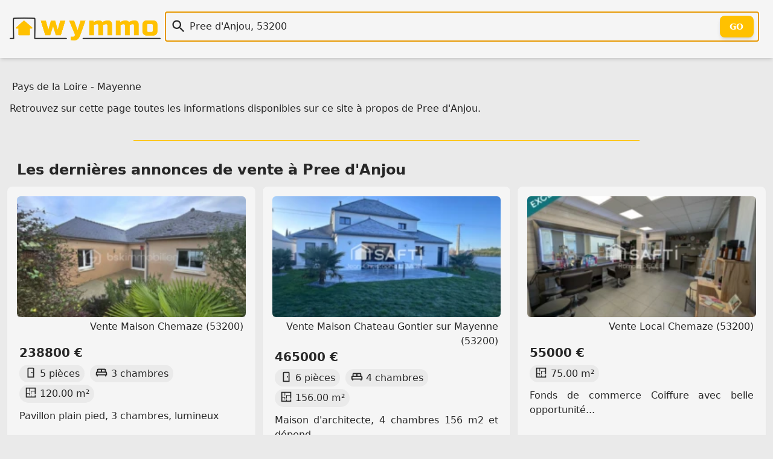

--- FILE ---
content_type: text/html; charset=utf-8
request_url: https://wymmo.com/city/Pr%C3%A9e-d'Anjou/53200
body_size: 6722
content:
<!doctype html>
<html class="no-js" lang="fr" prefix="og: http://ogp.me/ns#"><head>
  
<meta charset="utf-8">
<meta name="viewport" content="width=device-width, initial-scale=1.0" />

<!--
<script src="https://cmp.gatekeeperconsent.com/min.js" data-cfasync="false"></script>
<script src="https://the.gatekeeperconsent.com/cmp.min.js" data-cfasync="false"></script>
-->

<!--
<script>
    !function(t,e){var o,n,p,r;e.__SV||(window.posthog=e,e._i=[],e.init=function(i,s,a){function g(t,e){var o=e.split(".");2==o.length&&(t=t[o[0]],e=o[1]),t[e]=function(){t.push([e].concat(Array.prototype.slice.call(arguments,0)))}}(p=t.createElement("script")).type="text/javascript",p.crossOrigin="anonymous",p.async=!0,p.src=s.api_host.replace(".i.posthog.com","-assets.i.posthog.com")+"/static/array.js",(r=t.getElementsByTagName("script")[0]).parentNode.insertBefore(p,r);var u=e;for(void 0!==a?u=e[a]=[]:a="posthog",u.people=u.people||[],u.toString=function(t){var e="posthog";return"posthog"!==a&&(e+="."+a),t||(e+=" (stub)"),e},u.people.toString=function(){return u.toString(1)+".people (stub)"},o="init capture register register_once register_for_session unregister unregister_for_session getFeatureFlag getFeatureFlagPayload isFeatureEnabled reloadFeatureFlags updateEarlyAccessFeatureEnrollment getEarlyAccessFeatures on onFeatureFlags onSessionId getSurveys getActiveMatchingSurveys renderSurvey canRenderSurvey getNextSurveyStep identify setPersonProperties group resetGroups setPersonPropertiesForFlags resetPersonPropertiesForFlags setGroupPropertiesForFlags resetGroupPropertiesForFlags reset get_distinct_id getGroups get_session_id get_session_replay_url alias set_config startSessionRecording stopSessionRecording sessionRecordingStarted captureException loadToolbar get_property getSessionProperty createPersonProfile opt_in_capturing opt_out_capturing has_opted_in_capturing has_opted_out_capturing clear_opt_in_out_capturing debug".split(" "),n=0;n<o.length;n++)g(u,o[n]);e._i.push([i,s,a])},e.__SV=1)}(document,window.posthog||[]);
    posthog.init('phc_86h7wthxmPtqNAOByykHuo2M8vS0EClj5n5oJJ26ADk',{api_host:'https://eu.i.posthog.com', person_profiles: 'identified_only' // or 'always' to create profiles for anonymous users as well
        })
</script>
-->
<link rel="shortcut icon" type="image/png" href="/assets/img/favicon-54c42350cf.ico" />
<link rel="icon" href="/assets/img/favicon-54c42350cf.ico" sizes="any">
<link rel="icon" href="/assets/img/favicon-f7cd750a49.svg" type="image/svg+xml">
<link rel="apple-touch-icon" href="/assets/img/apple_touch_icon-993150213a.png">

<link rel="preload" href="/assets/css/main-b1eade06f9.css" as="style" />
<link rel="stylesheet" href="/assets/css/main-b1eade06f9.css" />

<link rel="search" type="application/opensearchdescription+xml" title="Wymmo" href="https://wymmo.com/opensearch.xml" />
<script type="application/ld+json">
  {
    "@context":"http://schema.org",
    "@type":"WebSite",
    "name":"wymmo.com",
    "alternateName":"Où voudriez-vous habiter ?",
    "url":"https://wymmo.com/",
    "potentialAction": {
      "@type":"SearchAction",
      "target": {
        "@type": "EntryPoint",
        "urlTemplate": "https://wymmo.com/search?q={search_term_string}"
      },
      "query-input":"required name=search_term_string"
    }
  }
</script>

<meta name="theme-color" content="#ffcc00ff" />
<!-- <script type="text/javascript"> window.$crisp=[];window.CRISP_WEBSITE_ID="e5fca36d-6151-49ff-8c23-0bc8c54a9a65";(function(){ d=document;s=d.createElement("script"); s.src="https://client.crisp.chat/l.js"; s.async=1;d.getElementsByTagName("head")[0].appendChild(s);})(); </script> -->

<title>Ville de Pree d&#x27;Anjou - Wymmo</title>
<meta name="title" content="Ville de Pree d&#x27;Anjou - Wymmo">
<meta name="description" content="Toutes les annonces et données disponibles sur Wymmo à propos de la ville de Pree d&#x27;Anjou">

<meta property="og:site_name" content="Wymmo" />
<meta property="og:type" content="website" />
<meta property="og:locale" content="fr_FR" />
<meta property="og:title" content="Ville de Pree d&#x27;Anjou - Wymmo" />
<meta property="og:description" content="Toutes les annonces et données disponibles sur Wymmo à propos de la ville de Pree d&#x27;Anjou" />

<meta property="og:url" content="https://wymmo.com/city/pree-danjou/53200">
<link rel="canonical" href="https://wymmo.com/city/pree-danjou/53200" />
<meta property="og:image" content="https://wymmo.com/assets/img/wymmo_logo_little_clear-54527389df.png">
<meta property="twitter:site" content="@wymmo_com">
<meta property="twitter:creator" content="@wymmo_com">
<meta property="twitter:card" content="summary_large_image">


  
<link rel="alternate" type="application/rss+xml" href="https://wymmo.com/city/pree-danjou/53200/feed" />

</head>
<body>

  

  <header id="top-header">
    <section class="document-sized gap-4 flex-columns items-center p-4">
      <div class="sm:w-1/5 w-1/2">
        <a href="https://wymmo.com/">
          <picture>
            <!-- <source srcset="/assets/img/wymmo_logo_little_dark-ee6ffa769c.png" media="(prefers-color-scheme:dark)"> -->
            <img class="default" src="/assets/img/wymmo_logo_little_clear-54527389df.png" alt="Logo: Wymmo, Où voudriez-vous habiter ?" width="493" height="74" />
          </picture>
        </a> 
      </div>
      <div class="sm:w-4/5 w-full">
        <form action="https://wymmo.com/search" id="q_form">
          <div id="q_app">
            <div class="relative">
              <div class="v-centered-overflow vco-left"><span class="ic icq i-[mdi--magnify]"></span></div>
              <input autocomplete="off" id="q" name="q" type="text" autofocus="autofocus" class="q" spellcheck="false" 
                placeholder="" value="Pree d&#x27;Anjou, 53200" />
              <div class="v-centered-overflow vco-right"><button type="submit" class="btn-out" tabindex="-1">Go</button></div>
            </div>
            <div class="search_hint"> </div>
          </div>
        </form>
      </div>
    </section>
  </header>

  
<main class="document-sized"><nav>
  
    <a class="link" href="https://wymmo.com/region/pays-de-la-loire/52">Pays de la Loire</a>
  
  
    - <a class="link" href="https://wymmo.com/department/mayenne/53">Mayenne</a>
  
</nav> <p>
    Retrouvez sur cette page toutes les informations disponibles sur ce site à propos de Pree d&#x27;Anjou.
  </p>


  <hr/>
  <section>
    <h2 class="section-title">Les dernières <a class="link" href="https://wymmo.com/search?q=Vente%2C+Pree+d%27Anjou+%2853200%29">annonces de vente à Pree d&#x27;Anjou</a></h2>
    <div class="grid sm:grid-cols-2 md:grid-cols-3 grid-flow-row-dense cards-container">
      <a class="card w-full" href="https://wymmo.com/ad/sale/maison/chemaze/53200/pavillon-plain-pied-3-chambres-lumineux/J0mYUO6oWpW_jCfAt8xfKA/tZtULSPYUXCCxaJIJ3KZ9A">
  <article>
    <figure class="miniature-img">
      <img class="miniature-img" img-loader width="256" height="256" src="https://cdn.wymmo.com/cdn/assets/asset/eyJ1cmwiOiJodHRwczovL3Bob3Rvcy51YmlmbG93Lm5ldC8zMTE2NTYvNTA5MjA2OTQ2L3Bob3Rvcy8xLmpwZz9XWU1NT18zMzIzOTE0OTE1XzIwMjYwMTIwMTcxNDUyIiwid2lkdGgiOjI1NiwiaGVpZ2h0IjoyNTZ9.IjOZgArKH_zhSl3jRBt-lgIv0In0A3fWdfemE-9pwTM.webp" alt="7CE8fuKmb2cQ8FbrCWn2vzHbvzkHFbIjraxfGZTY.jpg" loading="lazy" />
      <figcaption>Vente Maison Chemaze (53200)</figcaption>
    </figure>
    <h1 class="card-title">238800 €</h1>
    <ul class="features-list">
      <li><span class="ic i-[mdi--door]"></span>5 pièces</li>
      <li><span class="ic i-[mdi--bed-king-outline]"></span>3 chambres</li>
      <li><span class="ic i-[mdi--floor-plan]"></span>120.00 m²</li>
      <!-- <li><span class="ic i-[mdi--land-fields]"></span>Surperficie terrain Terrain de 620.00 m²</li> -->
    </ul>
    <p>Pavillon plain pied, 3 chambres, lumineux</p>
  </article>
</a>
      <a class="card w-full" href="https://wymmo.com/ad/sale/maison/chateau-gontier-sur-mayenne/53200/maison-darchitecte-4-chambres-156-m2-et--dependances/TtKVgWJTWOaGkE5DpgwiJA/43ubUnjaXR29y4kAWQl6cQ">
  <article>
    <figure class="miniature-img">
      <img class="miniature-img" img-loader width="256" height="256" src="https://cdn.wymmo.com/cdn/assets/asset/eyJ1cmwiOiJodHRwczovL21lZGlhLnN0dWRpby1uZXQuZnIvYmllbnMvMzIzODM3MTYveDY5NTU4YjQzOWUwOGUiLCJ3aWR0aCI6MjU2LCJoZWlnaHQiOjI1Nn0.X_nl0hkqOak6NYhwjTmCJx7jgam6nd0Dv65GYtOO3zg.webp" alt="Photo 1" loading="lazy" />
      <figcaption>Vente Maison Chateau Gontier sur Mayenne (53200)</figcaption>
    </figure>
    <h1 class="card-title">465000 €</h1>
    <ul class="features-list">
      <li><span class="ic i-[mdi--door]"></span>6 pièces</li>
      <li><span class="ic i-[mdi--bed-king-outline]"></span>4 chambres</li>
      <li><span class="ic i-[mdi--floor-plan]"></span>156.00 m²</li>
      <!-- <li><span class="ic i-[mdi--land-fields]"></span>Surperficie terrain Terrain de 909.00 m²</li> -->
    </ul>
    <p>Maison d&#x27;architecte, 4 chambres 156 m2 et  dépend...</p>
  </article>
</a>
      <a class="card w-full" href="https://wymmo.com/ad/sale/local/chemaze/53200/fonds-de-commerce-coiffure-avec-belle-opportunite-devolution/TtKVgWJTWOaGkE5DpgwiJA/IlOyKOxrVYu4bswTugVI5w">
  <article>
    <figure class="miniature-img">
      <img class="miniature-img" img-loader width="256" height="256" src="https://cdn.wymmo.com/cdn/assets/asset/eyJ1cmwiOiJodHRwczovL21lZGlhLnN0dWRpby1uZXQuZnIvYmllbnMvMzIyOTMzNjcveDY5MzZkZThlMmNmOTYiLCJ3aWR0aCI6MjU2LCJoZWlnaHQiOjI1Nn0.fV0ejV8qeX8_238cYKKl0grlKO1zBByBGNL9nNIC7iM.webp" alt="Photo 1" loading="lazy" />
      <figcaption>Vente Local Chemaze (53200)</figcaption>
    </figure>
    <h1 class="card-title">55000 €</h1>
    <ul class="features-list">
      
      
      <li><span class="ic i-[mdi--floor-plan]"></span>75.00 m²</li>
      <!--  -->
    </ul>
    <p>Fonds de commerce Coiffure avec belle opportunité...</p>
  </article>
</a>
      <a class="card w-full" href="https://wymmo.com/ad/sale/maison/chateau-gontier-sur-mayenne/53200/belle-contemporaine-avec-beaucoup-daisance-et-de-charme/TtKVgWJTWOaGkE5DpgwiJA/pNF02yOJX6O_HvU37j-Blw">
  <article>
    <figure class="miniature-img">
      <img class="miniature-img" img-loader width="256" height="256" src="https://cdn.wymmo.com/cdn/assets/asset/eyJ1cmwiOiJodHRwczovL21lZGlhLnN0dWRpby1uZXQuZnIvYmllbnMvMzIyOTcwNzQveDY5MzdjYjJlM2Q0NGEiLCJ3aWR0aCI6MjU2LCJoZWlnaHQiOjI1Nn0.x3uvRyfpBd32GMfSpXwqxnDnVEYIsTEYPDGLomey0wI.webp" alt="Photo 1" loading="lazy" />
      <figcaption>Vente Maison Chateau Gontier sur Mayenne (53200)</figcaption>
    </figure>
    <h1 class="card-title">365000 €</h1>
    <ul class="features-list">
      <li><span class="ic i-[mdi--door]"></span>5 pièces</li>
      <li><span class="ic i-[mdi--bed-king-outline]"></span>3 chambres</li>
      <li><span class="ic i-[mdi--floor-plan]"></span>198.00 m²</li>
      <!-- <li><span class="ic i-[mdi--land-fields]"></span>Surperficie terrain Terrain de 423.00 m²</li> -->
    </ul>
    <p>Belle contemporaine avec beaucoup d&#x27;aisance et de ...</p>
  </article>
</a>
      <a class="card w-full" href="https://wymmo.com/ad/sale/maison/coudray/53200/vente-maison-villa-6-pieces/Oj7xhXn5WZ-6G3jC8DvW4Q/-t_aYw_bWiqvyQngs7iVVA">
  <article>
    <figure class="miniature-img">
      <img class="miniature-img" img-loader width="256" height="256" src="https://cdn.wymmo.com/cdn/assets/asset/eyJ1cmwiOiJodHRwczovL21lZGlhLnN0dWRpby1uZXQuZnIvYmllbnMvMzIyODkwNjEveDY5MzVlYzE0ODQwZGYiLCJ3aWR0aCI6MjU2LCJoZWlnaHQiOjI1Nn0.sHw4rrAGWC5DmVPin3XMl5Jf-YM6rEQeiPr7Ndx9HM8.webp" alt="Photo 1" loading="lazy" />
      <figcaption>Vente Maison Coudray (53200)</figcaption>
    </figure>
    <h1 class="card-title">252000 €</h1>
    <ul class="features-list">
      <li><span class="ic i-[mdi--door]"></span>6 pièces</li>
      <li><span class="ic i-[mdi--bed-king-outline]"></span>4 chambres</li>
      <li><span class="ic i-[mdi--floor-plan]"></span>148.00 m²</li>
      <!-- <li><span class="ic i-[mdi--land-fields]"></span>Surperficie terrain Terrain de 810.00 m²</li> -->
    </ul>
    <p>Vente Maison/villa 6 pièces</p>
  </article>
</a>
      <a class="card w-full" href="https://wymmo.com/ad/sale/maison/chateau-gontier-sur-mayenne/53200/appartement-de-standing-t5-de-117-m2-louee-840e/TtKVgWJTWOaGkE5DpgwiJA/8eviJGojXK-cwXWem8l98g">
  <article>
    <figure class="miniature-img">
      <img class="miniature-img" img-loader width="256" height="256" src="https://cdn.wymmo.com/cdn/assets/asset/eyJ1cmwiOiJodHRwczovL21lZGlhLnN0dWRpby1uZXQuZnIvYmllbnMvMzIyODkxMjQveDY5NjJiZTg4OWYyODUiLCJ3aWR0aCI6MjU2LCJoZWlnaHQiOjI1Nn0.hXlT142b7866uW_K1XAXD26MEIWW9QyRxBR9iAs1kBc.webp" alt="Photo 1" loading="lazy" />
      <figcaption>Vente Maison Chateau Gontier sur Mayenne (53200)</figcaption>
    </figure>
    <h1 class="card-title">164000 €</h1>
    <ul class="features-list">
      <li><span class="ic i-[mdi--door]"></span>5 pièces</li>
      <li><span class="ic i-[mdi--bed-king-outline]"></span>4 chambres</li>
      <li><span class="ic i-[mdi--floor-plan]"></span>117.00 m²</li>
      <!-- <li><span class="ic i-[mdi--land-fields]"></span>Surperficie terrain Terrain de 100.00 m²</li> -->
    </ul>
    <p>Appartement de standing T5 de 117 m2 Louée 840e</p>
  </article>
</a>
      </div>
  </section>
  <hr/>
  <section>
    <h2 class="section-title">Les dernières <a class="link" href="https://wymmo.com/search?q=Location%2C+Pree+d%27Anjou+%2853200%29">annonces de location à Pree d&#x27;Anjou</a></h2>
    <div class="grid sm:grid-cols-2 md:grid-cols-3 grid-flow-row-dense cards-container">
      <a class="card w-full" href="https://wymmo.com/ad/rental/local/chateau-gontier-sur-mayenne/53200/53200---chateau-gontier-locaux-dactivite-600-m2-a-louer/-gAgdL6ZU8qpeUypxM-i9w/7em1jftPXeCh5vlXTGZxwg">
  <article>
    <figure class="miniature-img">
      <img class="miniature-img" img-loader width="256" height="256" src="https://cdn.wymmo.com/cdn/assets/asset/[base64].NoKEw13qd0Ka_Ate3s_Py1rVm85EKmAiBpaZ-vDG1p4.webp" alt="" loading="lazy" />
      <figcaption>Location Local Chateau Gontier sur Mayenne (53200)</figcaption>
    </figure>
    <h1 class="card-title">2500 €</h1>
    <ul class="features-list">
      
      
      <li><span class="ic i-[mdi--floor-plan]"></span>600.00 m²</li>
      <!--  -->
    </ul>
    <p>53200 - Château Gontier, locaux d&#x27;activité 600 m...</p>
  </article>
</a>
      <a class="card w-full" href="https://wymmo.com/ad/rental/local/aze/53200/53-chateau-gontier-local-dactivite-230-m2-a-louer/-gAgdL6ZU8qpeUypxM-i9w/2tTDD0RdVW61ZYinocSrTA">
  <article>
    <figure class="miniature-img">
      <img class="miniature-img" img-loader width="256" height="256" src="https://cdn.wymmo.com/cdn/assets/asset/[base64].kgKzf7OlZ1ns4vb7OGZWfe7YM2McXA0XDYcBsSFxPDU.webp" alt="" loading="lazy" />
      <figcaption>Location Local Aze (53200)</figcaption>
    </figure>
    <h1 class="card-title">750 €</h1>
    <ul class="features-list">
      
      
      <li><span class="ic i-[mdi--floor-plan]"></span>230.00 m²</li>
      <!--  -->
    </ul>
    <p>53 Château Gontier, local d&#x27;activité 230 m2 à l...</p>
  </article>
</a>
      <a class="card w-full" href="https://wymmo.com/ad/rental/local/chateau-gontier-sur-mayenne/53200/53-chateau-gontier-en-zc-local-commercial-111-m2-a-louer/-gAgdL6ZU8qpeUypxM-i9w/H6BjNZhuWPKUSUGanCyMZQ">
  <article>
    <figure class="miniature-img">
      <img class="miniature-img" img-loader width="256" height="256" src="https://cdn.wymmo.com/cdn/assets/asset/[base64].GwSA_Cp_YVJMjfc1Y8rd9WP1VU34kqMxdvJ6jEWjM-o.webp" alt="" loading="lazy" />
      <figcaption>Location Local Chateau Gontier sur Mayenne (53200)</figcaption>
    </figure>
    <h1 class="card-title">1165.5 €</h1>
    <ul class="features-list">
      
      
      <li><span class="ic i-[mdi--floor-plan]"></span>111.00 m²</li>
      <!--  -->
    </ul>
    <p>53 CHATEAU GONTIER en ZC LOCAL COMMERCIAL 111 M2 A...</p>
  </article>
</a>
      <a class="card w-full" href="https://wymmo.com/ad/rental/local/chateau-gontier-sur-mayenne/53200/53-chateau-gontier-en-zi-locaux-dactivite-230-m2-a-louer/-gAgdL6ZU8qpeUypxM-i9w/rhWnVejmUw-wvrRQSd5agw">
  <article>
    <figure class="miniature-img">
      <img class="miniature-img" img-loader width="256" height="256" src="https://cdn.wymmo.com/cdn/assets/asset/[base64].awvOS-sUjR7UVEsd9T6M5LunenXNY21ds239gWJMOMw.webp" alt="" loading="lazy" />
      <figcaption>Location Local Chateau Gontier sur Mayenne (53200)</figcaption>
    </figure>
    <h1 class="card-title">800 €</h1>
    <ul class="features-list">
      
      
      <li><span class="ic i-[mdi--floor-plan]"></span>230.00 m²</li>
      <!--  -->
    </ul>
    <p>53 CHATEAU GONTIER, EN ZI, LOCAUX D&#x27;ACTIVITE 230 M...</p>
  </article>
</a>
      </div>
  </section>
  <hr/>
  <section>
    <h2 class="section-title">Les dernières <a class="link" href="https://wymmo.com/search?q=Prestige%2C+Pree+d%27Anjou+%2853200%29">annonces de biens d'exception à Pree d&#x27;Anjou</a></h2>
    <div class="grid sm:grid-cols-2 md:grid-cols-3 grid-flow-row-dense cards-container">
      <a class="card w-full" href="https://wymmo.com/ad/luxury/maison/chateau-gontier-sur-mayenne/53200/propiete-dexception-193-m2-cinq-chambres/TtKVgWJTWOaGkE5DpgwiJA/To1LJJjbX6eamp8IlYG0uA">
  <article>
    <figure class="miniature-img">
      <img class="miniature-img" img-loader width="256" height="256" src="https://cdn.wymmo.com/cdn/assets/asset/eyJ1cmwiOiJodHRwczovL21lZGlhLnN0dWRpby1uZXQuZnIvYmllbnMvMzE5NjExMjkveDY4ZGVkNzI2NjUxNmMiLCJ3aWR0aCI6MjU2LCJoZWlnaHQiOjI1Nn0.jRqcVXYfYzqChi0POVHXmZvzCPr21T2ImuqQgHAZKLM.webp" alt="Photo 1" loading="lazy" />
      <figcaption>Prestige Maison Chateau Gontier sur Mayenne (53200)</figcaption>
    </figure>
    <h1 class="card-title">537000 €</h1>
    <ul class="features-list">
      <li><span class="ic i-[mdi--door]"></span>12 pièces</li>
      <li><span class="ic i-[mdi--bed-king-outline]"></span>5 chambres</li>
      <li><span class="ic i-[mdi--floor-plan]"></span>193.00 m²</li>
      <!-- <li><span class="ic i-[mdi--land-fields]"></span>Surperficie terrain Terrain de 1529.00 m²</li> -->
    </ul>
    <p>Propiété d&#x27;exception 193 m2 cinq chambres</p>
  </article>
</a>
      <a class="card w-full" href="https://wymmo.com/ad/luxury/maison/st-sulpice/53200/a-vendre-mayenne---manoir-dexception-du-xiiie-siecle-sur-3-hectares---gite-ou-demeure-familiale-de-charme/C82gJTDTWHuhn0zeOfmz5A/m6AbwMlPW1OO9yABjGy9mA">
  <article>
    <figure class="miniature-img">
      <img class="miniature-img" img-loader width="256" height="256" src="https://cdn.wymmo.com/cdn/assets/asset/eyJ1cmwiOiJodHRwczovL3Bob3Rvcy51YmlmbG93Lm5ldC8zNDAzNjkvNDgwODUzMzI1L3Bob3Rvcy8xLmpwZz9XWU1NT18zMzIzOTE0OTE1XzIwMjUwNzIxMTQ1MzMzIiwid2lkdGgiOjI1NiwiaGVpZ2h0IjoyNTZ9.I-SQp1rDAFr6vx6tIjBrzvdX5S33atubjJxO-xQ7jDE.webp" alt="" loading="lazy" />
      <figcaption>Prestige Maison St Sulpice (53200)</figcaption>
    </figure>
    <h1 class="card-title">749000 €</h1>
    <ul class="features-list">
      <li><span class="ic i-[mdi--door]"></span>12 pièces</li>
      <li><span class="ic i-[mdi--bed-king-outline]"></span>6 chambres</li>
      <li><span class="ic i-[mdi--floor-plan]"></span>347.00 m²</li>
      <!-- <li><span class="ic i-[mdi--land-fields]"></span>Surperficie terrain Terrain de 30000.00 m²</li> -->
    </ul>
    <p>À VENDRE MAYENNE – Manoir d’exception du XIII...</p>
  </article>
</a>
      <a class="card w-full" href="https://wymmo.com/ad/luxury/chateau/chatelain/53200/chateau-du-xixeme-a-vendre-en-haut-anjou-sur-20-hectares/C82gJTDTWHuhn0zeOfmz5A/WA5Oz4cFUoCXzyCbLRVxEQ">
  <article>
    <figure class="miniature-img">
      <img class="miniature-img" img-loader width="256" height="256" src="https://cdn.wymmo.com/cdn/assets/asset/eyJ1cmwiOiJodHRwczovL3Bob3Rvcy51YmlmbG93Lm5ldC8zNDAzNjkvNDYzNzI1MzY1L3Bob3Rvcy8xLmpwZz9XWU1NT18zMzIzOTE0OTE1XzIwMjUwMzIxMTkzMzM0Iiwid2lkdGgiOjI1NiwiaGVpZ2h0IjoyNTZ9.xfq6EyGFopo0W2ECGeItckJLxffD2-dazl2TlXg6zx0.webp" alt="" loading="lazy" />
      <figcaption>Prestige Château Chatelain (53200)</figcaption>
    </figure>
    <h1 class="card-title">1950000 €</h1>
    <ul class="features-list">
      <li><span class="ic i-[mdi--door]"></span>20 pièces</li>
      <li><span class="ic i-[mdi--bed-king-outline]"></span>13 chambres</li>
      <li><span class="ic i-[mdi--floor-plan]"></span>700.00 m²</li>
      <!-- <li><span class="ic i-[mdi--land-fields]"></span>Surperficie terrain Terrain de 200000.00 m²</li> -->
    </ul>
    <p>Château du XIXème à vendre en Haut-Anjou sur 20...</p>
  </article>
</a>
      </div>
  </section>
  </main>

  
  <footer id="footer">
  <div class="document-sized p-6 mx-auto">
    <div class="lg:flex">
      <div class="w-full lg:w-2/5">
        <div>
          <a href="https://wymmo.com/"
            class="text-l font-semibold text-day hover:text-glow">Wymmo - Où voudriez-vous habiter ?</a>
          <div class="flex mt-2">
            Retrouvez-nous sûr :
            <span class="text-2xl">
              <a href="https://www.linkedin.com/company/wymmo-com" class="ml-2 opacity-80 text-glow hover:opacity-100"
                aria-label="LinkedIn" target="_blank" rel="noopener"><span class="i-[mdi--linkedin]"></span></a>
              <a href="https://www.instagram.com/wymmo_com/" class="ml-2 opacity-80 text-glow hover:opacity-100"
                aria-label="Instagram" target="_blank" rel="noopener"><span class="i-[mdi--instagram]"></span></a>
              <a href="https://twitter.com/wymmo_com" class="ml-2 opacity-80 text-glow hover:opacity-100"
                aria-label="Twitter" target="_blank" rel="noopener"><span class="i-[mdi--twitter]"></span></a>
              <a href="https://bsky.app/profile/wymmo.com" class="ml-2 opacity-80 text-glow hover:opacity-100"
                aria-label="Bluesky" target="_blank" rel="noopener"><span class="i-[ri--bluesky-fill]"></span></a>
            </span>
          </div>
          <div class="flex mt-2 max-w-sm">
            <a href="https://wymmo.com/search?q=La+Rochelle+17000">Made
              with 💛 in La Rochelle</a>
          </div>
        </div>
      </div>
      <div class="mt-6 lg:mt-0 lg:flex-1">
        <div class="grid grid-cols-1 gap-6 sm:grid-cols-2 md:grid-cols-3 lg:grid-cols-4">
          <div>
            <h3>Annonces Immobilières</h3>
            <!-- <a class="block mt-2 text-sm" href="#todo">Régions et Départements Français</a> -->
            <a class="block mt-2 text-sm"
              href="https://wymmo.com/search?q=Achat">Ventes immobilières</a>
            <a class="block mt-2 text-sm"
              href="https://wymmo.com/search?q=Location">Locations
              immobilières</a>
            <a class="block mt-2 text-sm"
              href="https://wymmo.com/search?q=Achat+Maison">Achat Maison</a>
            <a class="block mt-2 text-sm"
              href="https://wymmo.com/search?q=Achat+Appartement">Achat
              Appartement</a>
            <a class="block mt-2 text-sm"
              href="https://wymmo.com/search?q=Location+Maison">Location
              Maison</a>
            <a class="block mt-2 text-sm"
              href="https://wymmo.com/search?q=Location+Appartement">Location
              Appartement</a>
            <a class="block mt-2 text-sm"
              href="https://wymmo.com/search?q=Appartement+Neuf">Appartement
              neuf</a>
            <a class="block mt-2 text-sm"
              href="https://wymmo.com/search?q=Prestige">Biens
              d'exception</a>
          </div>
          <div>
            <h3>Autres</h3>
            <a class="block mt-2 text-sm" href="https://wymmo.com/gateways">Passerelles
              immobilières</a>
            <a class="block mt-2 text-sm" href="https://wymmo.com/directory">Annuaire de services
              immobilier</a>
            <a class="block mt-2 text-sm" href="https://wymmo.com/showcase">Vitrine immobilière</a>
            <a class="block mt-2 text-sm" href="https://wymmo.cards">Carte de visite immobilier</a>
          </div>
          <div>
            <h3>Mentions Légales</h3>
            <a class="block mt-2 text-sm" href="https://wymmo.com/contact">Contact</a>
            <a class="block mt-2 text-sm" href="https://wymmo.com/tos">Vie privée et Conditions générales
              d'utilisation</a>
          </div>
          <div>
          </div>
        </div>
      </div>
    </div>
    <div class="mt-5 pb-3"></div>
    <p class="text-center text-day-darker font-semibold">© Wymmo 2025 - Tous droits réservés</p>
    <p class="text-center text-day-darker">
      <a class="link text-sm" href="https://wymmo.com/thanks">Remerciements</a>
    </p>
  </div>
</footer>

<script async defer type="module">
  import init, * as bindings from '/assets/scripts/web_search_bar-7ba3a56431.js';
  init('/assets/scripts/web_search_bar_bg-dfc0727987.wasm');
</script>

<!--
<script async src="//www.ezojs.com/ezoic/sa.min.js"></script>
<script>
    window.ezstandalone = window.ezstandalone || {};
    ezstandalone.cmd = ezstandalone.cmd || [];
</script>

<div id="ezoic-pub-ad-placeholder-101"></div>
<script>
    ezstandalone.cmd.push(function () {
        ezstandalone.showAds(101);
    });
</script>
-->

<script async defer src="https://cabin.wymmo.com/hello.js"></script>

<!-- <script id="__EDGEE_SDK__" async defer src="https://wymmo.edgee.app/_edgee/sdk.js"></script> -->


<script defer src="https://static.cloudflareinsights.com/beacon.min.js/vcd15cbe7772f49c399c6a5babf22c1241717689176015" integrity="sha512-ZpsOmlRQV6y907TI0dKBHq9Md29nnaEIPlkf84rnaERnq6zvWvPUqr2ft8M1aS28oN72PdrCzSjY4U6VaAw1EQ==" data-cf-beacon='{"version":"2024.11.0","token":"6a8f886b0eb14e3b829457b8c37902b6","r":1,"server_timing":{"name":{"cfCacheStatus":true,"cfEdge":true,"cfExtPri":true,"cfL4":true,"cfOrigin":true,"cfSpeedBrain":true},"location_startswith":null}}' crossorigin="anonymous"></script>
</body>
</html>